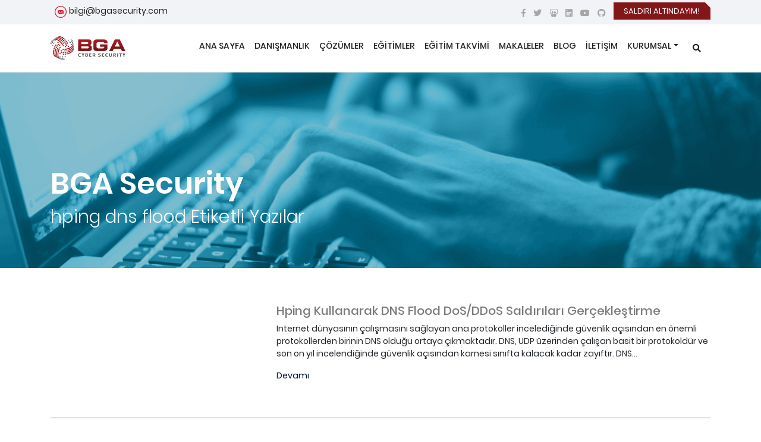

--- FILE ---
content_type: text/html; charset=UTF-8
request_url: https://www.bgasecurity.com/etiket/hping-dns-flood/
body_size: 11053
content:
<!DOCTYPE html>
<html lang="tr">
<head>
<meta charset="utf-8">
<meta name="viewport" content="width=device-width, initial-scale=1, shrink-to-fit=no">
<link rel="profile" href="https://gmpg.org/xfn/11">
<link rel="pingback" href="https://www.bgasecurity.com/xmlrpc.php">
<link rel="icon" type="image/x-icon" href="https://www.bgasecurity.com/favicon.ico" />
<meta name='robots' content='index, follow, max-image-preview:large, max-snippet:-1, max-video-preview:-1' />

	<!-- This site is optimized with the Yoast SEO plugin v26.5 - https://yoast.com/wordpress/plugins/seo/ -->
	<title>hping dns flood arşivleri - BGA Cyber Security - Siber Güvenlik Çözümleri</title>
	<link rel="canonical" href="https://www.bgasecurity.com/etiket/hping-dns-flood/" />
	<meta property="og:locale" content="tr_TR" />
	<meta property="og:type" content="article" />
	<meta property="og:title" content="hping dns flood arşivleri - BGA Cyber Security - Siber Güvenlik Çözümleri" />
	<meta property="og:url" content="https://www.bgasecurity.com/etiket/hping-dns-flood/" />
	<meta property="og:site_name" content="BGA Cyber Security - Siber Güvenlik Çözümleri" />
	<meta name="twitter:card" content="summary_large_image" />
	<script type="application/ld+json" class="yoast-schema-graph">{"@context":"https://schema.org","@graph":[{"@type":"CollectionPage","@id":"https://www.bgasecurity.com/etiket/hping-dns-flood/","url":"https://www.bgasecurity.com/etiket/hping-dns-flood/","name":"hping dns flood arşivleri - BGA Cyber Security - Siber Güvenlik Çözümleri","isPartOf":{"@id":"https://www.bgasecurity.com/#website"},"breadcrumb":{"@id":"https://www.bgasecurity.com/etiket/hping-dns-flood/#breadcrumb"},"inLanguage":"tr"},{"@type":"BreadcrumbList","@id":"https://www.bgasecurity.com/etiket/hping-dns-flood/#breadcrumb","itemListElement":[{"@type":"ListItem","position":1,"name":"Anasayfa","item":"https://www.bgasecurity.com/"},{"@type":"ListItem","position":2,"name":"hping dns flood"}]},{"@type":"WebSite","@id":"https://www.bgasecurity.com/#website","url":"https://www.bgasecurity.com/","name":"BGA Cyber Security - Siber Güvenlik Çözümleri","description":"Siber Güvenlik Danışmanlığı","publisher":{"@id":"https://www.bgasecurity.com/#organization"},"potentialAction":[{"@type":"SearchAction","target":{"@type":"EntryPoint","urlTemplate":"https://www.bgasecurity.com/?s={search_term_string}"},"query-input":{"@type":"PropertyValueSpecification","valueRequired":true,"valueName":"search_term_string"}}],"inLanguage":"tr"},{"@type":"Organization","@id":"https://www.bgasecurity.com/#organization","name":"BGA Cyber Security - Siber Güvenlik Çözümleri","url":"https://www.bgasecurity.com/","logo":{"@type":"ImageObject","inLanguage":"tr","@id":"https://www.bgasecurity.com/#/schema/logo/image/","url":"https://www.bgasecurity.com/wp-content/uploads/2021/05/BGA_logo.jpg","contentUrl":"https://www.bgasecurity.com/wp-content/uploads/2021/05/BGA_logo.jpg","width":600,"height":262,"caption":"BGA Cyber Security - Siber Güvenlik Çözümleri"},"image":{"@id":"https://www.bgasecurity.com/#/schema/logo/image/"}}]}</script>
	<!-- / Yoast SEO plugin. -->


<style id='wp-img-auto-sizes-contain-inline-css' type='text/css'>
img:is([sizes=auto i],[sizes^="auto," i]){contain-intrinsic-size:3000px 1500px}
/*# sourceURL=wp-img-auto-sizes-contain-inline-css */
</style>
<!-- <link rel='stylesheet' id='wp-block-library-css' href='https://www.bgasecurity.com/wp-includes/css/dist/block-library/style.min.css?ver=e4002d4246f1a20207edab96e7b4abf8' type='text/css' media='all' /> -->
<link rel="stylesheet" type="text/css" href="//www.bgasecurity.com/wp-content/cache/wpfc-minified/6ymnbe1x/2s60c.css" media="all"/>
<style id='classic-theme-styles-inline-css' type='text/css'>
/*! This file is auto-generated */
.wp-block-button__link{color:#fff;background-color:#32373c;border-radius:9999px;box-shadow:none;text-decoration:none;padding:calc(.667em + 2px) calc(1.333em + 2px);font-size:1.125em}.wp-block-file__button{background:#32373c;color:#fff;text-decoration:none}
/*# sourceURL=/wp-includes/css/classic-themes.min.css */
</style>
<!-- <link rel='stylesheet' id='wp-components-css' href='https://www.bgasecurity.com/wp-includes/css/dist/components/style.min.css?ver=e4002d4246f1a20207edab96e7b4abf8' type='text/css' media='all' /> -->
<!-- <link rel='stylesheet' id='wp-preferences-css' href='https://www.bgasecurity.com/wp-includes/css/dist/preferences/style.min.css?ver=e4002d4246f1a20207edab96e7b4abf8' type='text/css' media='all' /> -->
<!-- <link rel='stylesheet' id='wp-block-editor-css' href='https://www.bgasecurity.com/wp-includes/css/dist/block-editor/style.min.css?ver=e4002d4246f1a20207edab96e7b4abf8' type='text/css' media='all' /> -->
<!-- <link rel='stylesheet' id='popup-maker-block-library-style-css' href='https://www.bgasecurity.com/wp-content/plugins/popup-maker/dist/packages/block-library-style.css?ver=dbea705cfafe089d65f1' type='text/css' media='all' /> -->
<link rel="stylesheet" type="text/css" href="//www.bgasecurity.com/wp-content/cache/wpfc-minified/8lkuaix2/2s60c.css" media="all"/>
<style id='global-styles-inline-css' type='text/css'>
:root{--wp--preset--aspect-ratio--square: 1;--wp--preset--aspect-ratio--4-3: 4/3;--wp--preset--aspect-ratio--3-4: 3/4;--wp--preset--aspect-ratio--3-2: 3/2;--wp--preset--aspect-ratio--2-3: 2/3;--wp--preset--aspect-ratio--16-9: 16/9;--wp--preset--aspect-ratio--9-16: 9/16;--wp--preset--color--black: #000000;--wp--preset--color--cyan-bluish-gray: #abb8c3;--wp--preset--color--white: #ffffff;--wp--preset--color--pale-pink: #f78da7;--wp--preset--color--vivid-red: #cf2e2e;--wp--preset--color--luminous-vivid-orange: #ff6900;--wp--preset--color--luminous-vivid-amber: #fcb900;--wp--preset--color--light-green-cyan: #7bdcb5;--wp--preset--color--vivid-green-cyan: #00d084;--wp--preset--color--pale-cyan-blue: #8ed1fc;--wp--preset--color--vivid-cyan-blue: #0693e3;--wp--preset--color--vivid-purple: #9b51e0;--wp--preset--gradient--vivid-cyan-blue-to-vivid-purple: linear-gradient(135deg,rgb(6,147,227) 0%,rgb(155,81,224) 100%);--wp--preset--gradient--light-green-cyan-to-vivid-green-cyan: linear-gradient(135deg,rgb(122,220,180) 0%,rgb(0,208,130) 100%);--wp--preset--gradient--luminous-vivid-amber-to-luminous-vivid-orange: linear-gradient(135deg,rgb(252,185,0) 0%,rgb(255,105,0) 100%);--wp--preset--gradient--luminous-vivid-orange-to-vivid-red: linear-gradient(135deg,rgb(255,105,0) 0%,rgb(207,46,46) 100%);--wp--preset--gradient--very-light-gray-to-cyan-bluish-gray: linear-gradient(135deg,rgb(238,238,238) 0%,rgb(169,184,195) 100%);--wp--preset--gradient--cool-to-warm-spectrum: linear-gradient(135deg,rgb(74,234,220) 0%,rgb(151,120,209) 20%,rgb(207,42,186) 40%,rgb(238,44,130) 60%,rgb(251,105,98) 80%,rgb(254,248,76) 100%);--wp--preset--gradient--blush-light-purple: linear-gradient(135deg,rgb(255,206,236) 0%,rgb(152,150,240) 100%);--wp--preset--gradient--blush-bordeaux: linear-gradient(135deg,rgb(254,205,165) 0%,rgb(254,45,45) 50%,rgb(107,0,62) 100%);--wp--preset--gradient--luminous-dusk: linear-gradient(135deg,rgb(255,203,112) 0%,rgb(199,81,192) 50%,rgb(65,88,208) 100%);--wp--preset--gradient--pale-ocean: linear-gradient(135deg,rgb(255,245,203) 0%,rgb(182,227,212) 50%,rgb(51,167,181) 100%);--wp--preset--gradient--electric-grass: linear-gradient(135deg,rgb(202,248,128) 0%,rgb(113,206,126) 100%);--wp--preset--gradient--midnight: linear-gradient(135deg,rgb(2,3,129) 0%,rgb(40,116,252) 100%);--wp--preset--font-size--small: 13px;--wp--preset--font-size--medium: 20px;--wp--preset--font-size--large: 36px;--wp--preset--font-size--x-large: 42px;--wp--preset--spacing--20: 0.44rem;--wp--preset--spacing--30: 0.67rem;--wp--preset--spacing--40: 1rem;--wp--preset--spacing--50: 1.5rem;--wp--preset--spacing--60: 2.25rem;--wp--preset--spacing--70: 3.38rem;--wp--preset--spacing--80: 5.06rem;--wp--preset--shadow--natural: 6px 6px 9px rgba(0, 0, 0, 0.2);--wp--preset--shadow--deep: 12px 12px 50px rgba(0, 0, 0, 0.4);--wp--preset--shadow--sharp: 6px 6px 0px rgba(0, 0, 0, 0.2);--wp--preset--shadow--outlined: 6px 6px 0px -3px rgb(255, 255, 255), 6px 6px rgb(0, 0, 0);--wp--preset--shadow--crisp: 6px 6px 0px rgb(0, 0, 0);}:where(.is-layout-flex){gap: 0.5em;}:where(.is-layout-grid){gap: 0.5em;}body .is-layout-flex{display: flex;}.is-layout-flex{flex-wrap: wrap;align-items: center;}.is-layout-flex > :is(*, div){margin: 0;}body .is-layout-grid{display: grid;}.is-layout-grid > :is(*, div){margin: 0;}:where(.wp-block-columns.is-layout-flex){gap: 2em;}:where(.wp-block-columns.is-layout-grid){gap: 2em;}:where(.wp-block-post-template.is-layout-flex){gap: 1.25em;}:where(.wp-block-post-template.is-layout-grid){gap: 1.25em;}.has-black-color{color: var(--wp--preset--color--black) !important;}.has-cyan-bluish-gray-color{color: var(--wp--preset--color--cyan-bluish-gray) !important;}.has-white-color{color: var(--wp--preset--color--white) !important;}.has-pale-pink-color{color: var(--wp--preset--color--pale-pink) !important;}.has-vivid-red-color{color: var(--wp--preset--color--vivid-red) !important;}.has-luminous-vivid-orange-color{color: var(--wp--preset--color--luminous-vivid-orange) !important;}.has-luminous-vivid-amber-color{color: var(--wp--preset--color--luminous-vivid-amber) !important;}.has-light-green-cyan-color{color: var(--wp--preset--color--light-green-cyan) !important;}.has-vivid-green-cyan-color{color: var(--wp--preset--color--vivid-green-cyan) !important;}.has-pale-cyan-blue-color{color: var(--wp--preset--color--pale-cyan-blue) !important;}.has-vivid-cyan-blue-color{color: var(--wp--preset--color--vivid-cyan-blue) !important;}.has-vivid-purple-color{color: var(--wp--preset--color--vivid-purple) !important;}.has-black-background-color{background-color: var(--wp--preset--color--black) !important;}.has-cyan-bluish-gray-background-color{background-color: var(--wp--preset--color--cyan-bluish-gray) !important;}.has-white-background-color{background-color: var(--wp--preset--color--white) !important;}.has-pale-pink-background-color{background-color: var(--wp--preset--color--pale-pink) !important;}.has-vivid-red-background-color{background-color: var(--wp--preset--color--vivid-red) !important;}.has-luminous-vivid-orange-background-color{background-color: var(--wp--preset--color--luminous-vivid-orange) !important;}.has-luminous-vivid-amber-background-color{background-color: var(--wp--preset--color--luminous-vivid-amber) !important;}.has-light-green-cyan-background-color{background-color: var(--wp--preset--color--light-green-cyan) !important;}.has-vivid-green-cyan-background-color{background-color: var(--wp--preset--color--vivid-green-cyan) !important;}.has-pale-cyan-blue-background-color{background-color: var(--wp--preset--color--pale-cyan-blue) !important;}.has-vivid-cyan-blue-background-color{background-color: var(--wp--preset--color--vivid-cyan-blue) !important;}.has-vivid-purple-background-color{background-color: var(--wp--preset--color--vivid-purple) !important;}.has-black-border-color{border-color: var(--wp--preset--color--black) !important;}.has-cyan-bluish-gray-border-color{border-color: var(--wp--preset--color--cyan-bluish-gray) !important;}.has-white-border-color{border-color: var(--wp--preset--color--white) !important;}.has-pale-pink-border-color{border-color: var(--wp--preset--color--pale-pink) !important;}.has-vivid-red-border-color{border-color: var(--wp--preset--color--vivid-red) !important;}.has-luminous-vivid-orange-border-color{border-color: var(--wp--preset--color--luminous-vivid-orange) !important;}.has-luminous-vivid-amber-border-color{border-color: var(--wp--preset--color--luminous-vivid-amber) !important;}.has-light-green-cyan-border-color{border-color: var(--wp--preset--color--light-green-cyan) !important;}.has-vivid-green-cyan-border-color{border-color: var(--wp--preset--color--vivid-green-cyan) !important;}.has-pale-cyan-blue-border-color{border-color: var(--wp--preset--color--pale-cyan-blue) !important;}.has-vivid-cyan-blue-border-color{border-color: var(--wp--preset--color--vivid-cyan-blue) !important;}.has-vivid-purple-border-color{border-color: var(--wp--preset--color--vivid-purple) !important;}.has-vivid-cyan-blue-to-vivid-purple-gradient-background{background: var(--wp--preset--gradient--vivid-cyan-blue-to-vivid-purple) !important;}.has-light-green-cyan-to-vivid-green-cyan-gradient-background{background: var(--wp--preset--gradient--light-green-cyan-to-vivid-green-cyan) !important;}.has-luminous-vivid-amber-to-luminous-vivid-orange-gradient-background{background: var(--wp--preset--gradient--luminous-vivid-amber-to-luminous-vivid-orange) !important;}.has-luminous-vivid-orange-to-vivid-red-gradient-background{background: var(--wp--preset--gradient--luminous-vivid-orange-to-vivid-red) !important;}.has-very-light-gray-to-cyan-bluish-gray-gradient-background{background: var(--wp--preset--gradient--very-light-gray-to-cyan-bluish-gray) !important;}.has-cool-to-warm-spectrum-gradient-background{background: var(--wp--preset--gradient--cool-to-warm-spectrum) !important;}.has-blush-light-purple-gradient-background{background: var(--wp--preset--gradient--blush-light-purple) !important;}.has-blush-bordeaux-gradient-background{background: var(--wp--preset--gradient--blush-bordeaux) !important;}.has-luminous-dusk-gradient-background{background: var(--wp--preset--gradient--luminous-dusk) !important;}.has-pale-ocean-gradient-background{background: var(--wp--preset--gradient--pale-ocean) !important;}.has-electric-grass-gradient-background{background: var(--wp--preset--gradient--electric-grass) !important;}.has-midnight-gradient-background{background: var(--wp--preset--gradient--midnight) !important;}.has-small-font-size{font-size: var(--wp--preset--font-size--small) !important;}.has-medium-font-size{font-size: var(--wp--preset--font-size--medium) !important;}.has-large-font-size{font-size: var(--wp--preset--font-size--large) !important;}.has-x-large-font-size{font-size: var(--wp--preset--font-size--x-large) !important;}
:where(.wp-block-post-template.is-layout-flex){gap: 1.25em;}:where(.wp-block-post-template.is-layout-grid){gap: 1.25em;}
:where(.wp-block-term-template.is-layout-flex){gap: 1.25em;}:where(.wp-block-term-template.is-layout-grid){gap: 1.25em;}
:where(.wp-block-columns.is-layout-flex){gap: 2em;}:where(.wp-block-columns.is-layout-grid){gap: 2em;}
:root :where(.wp-block-pullquote){font-size: 1.5em;line-height: 1.6;}
/*# sourceURL=global-styles-inline-css */
</style>
<!-- <link rel='stylesheet' id='contact-form-7-css' href='https://www.bgasecurity.com/wp-content/plugins/contact-form-7/includes/css/styles.css?ver=6.1.4' type='text/css' media='all' /> -->
<!-- <link rel='stylesheet' id='maincss-css' href='https://www.bgasecurity.com/wp-content/themes/bga-v2/assets/css/main.min.css' type='text/css' media='all' /> -->
<!-- <link rel='stylesheet' id='style-css' href='https://www.bgasecurity.com/wp-content/themes/bga-v2/style.css?ver=1.4.81' type='text/css' media='all' /> -->
<link rel="stylesheet" type="text/css" href="//www.bgasecurity.com/wp-content/cache/wpfc-minified/98dvqfy6/2s60c.css" media="all"/>
<!-- <link rel='stylesheet' id='fancybox-css' href='https://www.bgasecurity.com/wp-content/plugins/easy-fancybox/fancybox/1.5.4/jquery.fancybox.min.css?ver=e4002d4246f1a20207edab96e7b4abf8' type='text/css' media='screen' /> -->
<link rel="stylesheet" type="text/css" href="//www.bgasecurity.com/wp-content/cache/wpfc-minified/lljyqywg/2s60c.css" media="screen"/>
<script src='//www.bgasecurity.com/wp-content/cache/wpfc-minified/marsygxn/2s60c.js' type="text/javascript"></script>
<!-- <script type="text/javascript" src="https://www.bgasecurity.com/wp-includes/js/jquery/jquery.min.js?ver=3.7.1" id="jquery-core-js"></script> -->
<!-- <script src="https://www.bgasecurity.com/wp-includes/js/jquery/jquery-migrate.min.js?ver=3.4.1" async="async" type="text/javascript"></script> -->

		<script>
		(function(h,o,t,j,a,r){
			h.hj=h.hj||function(){(h.hj.q=h.hj.q||[]).push(arguments)};
			h._hjSettings={hjid:2956117,hjsv:5};
			a=o.getElementsByTagName('head')[0];
			r=o.createElement('script');r.async=1;
			r.src=t+h._hjSettings.hjid+j+h._hjSettings.hjsv;
			a.appendChild(r);
		})(window,document,'//static.hotjar.com/c/hotjar-','.js?sv=');
		</script>
		<meta name="generator" content="Elementor 3.33.3; features: additional_custom_breakpoints; settings: css_print_method-external, google_font-enabled, font_display-swap">
			<style>
				.e-con.e-parent:nth-of-type(n+4):not(.e-lazyloaded):not(.e-no-lazyload),
				.e-con.e-parent:nth-of-type(n+4):not(.e-lazyloaded):not(.e-no-lazyload) * {
					background-image: none !important;
				}
				@media screen and (max-height: 1024px) {
					.e-con.e-parent:nth-of-type(n+3):not(.e-lazyloaded):not(.e-no-lazyload),
					.e-con.e-parent:nth-of-type(n+3):not(.e-lazyloaded):not(.e-no-lazyload) * {
						background-image: none !important;
					}
				}
				@media screen and (max-height: 640px) {
					.e-con.e-parent:nth-of-type(n+2):not(.e-lazyloaded):not(.e-no-lazyload),
					.e-con.e-parent:nth-of-type(n+2):not(.e-lazyloaded):not(.e-no-lazyload) * {
						background-image: none !important;
					}
				}
			</style>
			<!-- Bu URL için kullanılabilir bir amphtml sürümü yok. --><link rel="icon" href="https://www.bgasecurity.com/wp-content/uploads/2023/02/cropped-index-32x32.png" sizes="32x32" />
<link rel="icon" href="https://www.bgasecurity.com/wp-content/uploads/2023/02/cropped-index-192x192.png" sizes="192x192" />
<link rel="apple-touch-icon" href="https://www.bgasecurity.com/wp-content/uploads/2023/02/cropped-index-180x180.png" />
<meta name="msapplication-TileImage" content="https://www.bgasecurity.com/wp-content/uploads/2023/02/cropped-index-270x270.png" />
<link rel='dns-prefetch' href='//www.google.com' />


</head>


<body class="archive tag tag-hping-dns-flood tag-749 wp-theme-bga-v2 elementor-default elementor-kit-14185">
<!-- Google Tag Manager (noscript) -->
<noscript><iframe src="https://www.googletagmanager.com/ns.html?id=GTM-KBC3748"
height="0" width="0" style="display:none;visibility:hidden"></iframe></noscript>
<!-- End Google Tag Manager (noscript) -->
<header id="main-header" class="site-header">
	<div class="header-top">
		<div class="container">
			<div class="row">
				<div class="col-md-6">
					<div class="pull-left">
						<ul class="contact-fast">
							<li><img  height="23" width="23" src="https://www.bgasecurity.com/wp-content/themes/bga-v2/assets/img/bga-eposta.png" alt="BGA E-posta"> <span><a href="mailto:bilgi@bgasecurity.com">bilgi@bgasecurity.com</a></span></li>
						</ul>
					</div>
				</div>
				<div class="col-md-6 d-none d-sm-block site-external-lists">
					<a href="https://www.bgasecurity.com/saldiri-altindayim" class="btn float-right btn-alert">
						<span data-title="HEMEN İLETİŞİME GEÇİN">SALDIRI ALTINDAYIM!</span>
					</a>
					<div class="float-right">
						<ul class="social-media mr-2 mt-1">
							<li><a href="https://www.facebook.com/bgasecurity" rel="nofollow" target="_blank" title="Facebook Sayfamız"><i class="fab fa-facebook-f"></i></a></li>
							<li><a href="https://www.twitter.com/bgasecurity" rel="nofollow" target="_blank" title="Twitter Adresimiz"><i class="fab fa-twitter"></i></a></li>
							<li><a href="https://www.slideshare.net/bgasecurity" rel="nofollow" target="_blank" title="Slide Share Adresimiz"><i class="fab fa-slideshare"></i></a></li>
							<li><a href="https://www.linkedin.com/company/bilgi-guvenligi-akademisi" rel="nofollow" target="_blank" title="LinkedIn Adresimiz"><i class="fab fa-linkedin"></i></a></li>
							<li><a href="https://www.youtube.com/bgasecurity" rel="nofollow" target="_blank" title="YouTube Kanalımız"><i class="fab fa-youtube"></i></a></li>
							<li><a href="https://github.com/bgasecurity" rel="nofollow" target="_blank" title="Github Adresimiz"><i class="fab fa-github"></i></a></li>
						</ul>
					</div>
				</div>
			</div>
		</div>
	</div>
	<nav class="navbar navbar-expand-md">
		<div class="container">
			<a class="navbar-brand" href="https://www.bgasecurity.com/" title="BGA Security">
				
				
				<!--<img src="/assets/img/bga-security.png" alt="BGA Security">-->
				<picture>
       
				      <source alt="BGA Cyber Security" height="40" width="126" class="img-fluid" srcset="https://www.bgasecurity.com/wp-content/themes/bga-v2/assets/img/bga-cyber-security-logo.webp" type="image/webp">

				      <source alt="BGA Cyber Security"  height="40" width="126" class="img-fluid" srcset="https://www.bgasecurity.com/wp-content/themes/bga-v2/assets/img/bga-cyber-security-logo.webp" type="image/jpeg">

				      <img alt="BGA Cyber Security"  height="40" width="126" class="img-fluid" src="https://www.bgasecurity.com/wp-content/themes/bga-v2/assets/img/bga-security.png">

				</picture>

				
				
				
				
			</a>
			<div class="nav-item search d-block d-md-none">
				<a class="nav-link" href="#searchbtn"  aria-label="search"><i class="fas fa-search"></i></a>
			</div>			
			<button class="navbar-toggler" type="button" data-toggle="collapse" data-target="#navbarSupportedContent" aria-controls="navbarSupportedContent" aria-expanded="false" aria-label="Toggle navigation">
				<span class="navbar-toggler-icon"></span>
			</button>
			<div class="collapse navbar-collapse" id="navbarSupportedContent">
				<ul class="navbar-nav ml-auto">
					<li id="menu-item-70" class="menu-item menu-item-type-post_type menu-item-object-page menu-item-home menu-item-70 nav-item">
	<a class="nav-link"  href="https://www.bgasecurity.com/">ANA SAYFA</a></li>
<li id="menu-item-72" class="menu-item menu-item-type-post_type menu-item-object-page menu-item-72 nav-item">
	<a class="nav-link"  href="https://www.bgasecurity.com/danismanlik-hizmetleri/">DANIŞMANLIK</a></li>
<li id="menu-item-13574" class="menu-item menu-item-type-post_type menu-item-object-page menu-item-13574 nav-item">
	<a class="nav-link"  href="https://www.bgasecurity.com/cozumler/">ÇÖZÜMLER</a></li>
<li id="menu-item-81" class="menu-item menu-item-type-post_type menu-item-object-page menu-item-81 nav-item">
	<a class="nav-link"  href="https://www.bgasecurity.com/egitimler/">EĞİTİMLER</a></li>
<li id="menu-item-2926" class="menu-item menu-item-type-post_type menu-item-object-page menu-item-2926 nav-item">
	<a class="nav-link"  href="https://www.bgasecurity.com/egitim-takvimi/">EĞİTİM TAKVİMİ</a></li>
<li id="menu-item-83" class="menu-item menu-item-type-post_type menu-item-object-page menu-item-83 nav-item">
	<a class="nav-link"  href="https://www.bgasecurity.com/makaleler/">MAKALELER</a></li>
<li id="menu-item-95" class="menu-item menu-item-type-post_type menu-item-object-page current_page_parent menu-item-95 nav-item">
	<a class="nav-link"  href="https://www.bgasecurity.com/blog/">BLOG</a></li>
<li id="menu-item-82" class="menu-item menu-item-type-post_type menu-item-object-page menu-item-82 nav-item">
	<a class="nav-link"  href="https://www.bgasecurity.com/iletisim/">İLETİŞİM</a></li>
<li id="menu-item-983" class="menu-item menu-item-type-custom menu-item-object-custom menu-item-has-children menu-item-983 nav-item dropdown">
	<a class="nav-link dropdown-toggle"  href="#" data-toggle="dropdown" aria-haspopup="true" aria-expanded="false">KURUMSAL</a>
<div class="dropdown-menu" role="menu">
<a class="dropdown-item"  href="https://www.bgasecurity.com/kategori/basin/">BASIN</a><a class="dropdown-item"  href="https://www.bgasecurity.com/hakkimizda/">HAKKIMIZDA</a><a class="dropdown-item"  href="https://www.bgasecurity.com/neden-bga/">NEDEN BGA</a><a class="dropdown-item"  href="https://www.bgasecurity.com/webinarlar/">WEBINARLAR</a><a class="dropdown-item"  href="https://www.bgasecurity.com/sosyal-sorumluluk-projeleri/">SOSYAL SORUMLULUK</a><a class="dropdown-item"  href="https://www.bgasecurity.com/advisories/">ZAFİYETLER</a><a class="dropdown-item"  href="https://www.bgasecurity.com/is-ortaklarimiz/">İŞ ORTAKLARIMIZ</a><a class="dropdown-item"  href="https://www.bgasecurity.com/bga-community/">E-POSTA LİSTELERİ</a><a class="dropdown-item"  href="https://www.bgasecurity.com/bilgi-guvenligi-politikasi/">BİLGİ GÜVENLİĞİ POLİTİKASI</a><a class="dropdown-toggle dropdown-item"  href="#" data-toggle="dropdown" aria-haspopup="true" aria-expanded="false">KVKK</a>
	<div class="dropdown-menu" role="menu">
<a class="dropdown-item"  href="https://www.bgasecurity.com/wp-content/uploads/2022/12/KVKK-DOK-02-Kisisel-Verilerin-Korunmasi-ve-Islenmesi-Aydinlatma-Metni.docx">AYDINLATMA METNİ</a><a class="dropdown-item"  href="https://www.bgasecurity.com/wp-content/uploads/2022/12/KVKK-DOK-02-FR-01-Kisisel-Veri-Bilgi-Talep-Formu.xlsx">BİLGİ TALEP FORMU</a><a class="dropdown-item"  href="https://www.bgasecurity.com/wp-content/uploads/2022/12/KVKK-PL-01-Kisisel-Verileri-Saklama-ve-Imha-Politikasi.docx">VERİ SAKLAMA ve İMHA POLİTİKASI</a>
	</div>
	</li>

</div>
</li>
					<ul class='noPm'>
						<li class="nav-item search d-none d-md-block"><a class="nav-link" href="#searchbtn" aria-label="search"><i class="fas fa-search"></i></a></li>
					</ul>	
				</ul>
			</div>
		</div>
	</nav>

</header>
<div id="searcha">
	<button type="button" class="close">×</button>
	<form class="navbar-form" role="search" method="get" action="https://www.bgasecurity.com/">
		<input type="search" pattern=".{3,}" name="s" placeholder="aradığınız kelimeler" required>
		<button type="submit" class="btn btn-success">Arama Yap</button>
	</form>
</div>
<div id="page-header" class="search-header page-header">
	<div class="container">
		<div class="row">
			<div class="col-12">
				<div class="main-title">BGA Security</div>
				<h1 class="page-title">
				<span>hping dns flood</span> Etiketli Yazılar				
				</h1>
			</div>
		</div>
	</div>
</div>
<main id="main-site" class="site-main">
	<div class="single-entry section-content">
		<div class="container">
			<div class="row">
				<div class="col-12">
										<article id="post-1441" class="post-archive post-1441 post type-post status-publish format-standard hentry category-genel tag-ddos tag-dns-flood tag-dns-flood-koruma tag-dos tag-dosddos-attacks tag-genel tag-hping-dns-flood tag-hping-udp-flood tag-netstress tag-netstress-ddos tag-netstress-dns-flood tag-udp-flood">
						<div class="row">
							<div class="col-md-4">
															</div>
							<div class="col-md-8">
								<h2 class="post-title mt-0"><a href="https://www.bgasecurity.com/2011/07/hping-kullanarak-dns-flood-dosddos/" title="Hping Kullanarak DNS Flood DoS/DDoS Saldırıları Gerçekleştirme">Hping Kullanarak DNS Flood DoS/DDoS Saldırıları Gerçekleştirme</a></h2>
								<p>Internet dünyasının çalışmasını sağlayan ana protokoller incelediğinde güvenlik açısından en önemli protokollerden birinin DNS olduğu ortaya çıkmaktadır. DNS, UDP üzerinden çalışan basit bir protokoldür ve son on yıl incelendiğinde güvenlik açısından karnesi sınıfta kalacak kadar zayıftır. DNS...</p>
								<div class="press-more-link"><a href="https://www.bgasecurity.com/2011/07/hping-kullanarak-dns-flood-dosddos/" class="btn-blue-text" title="Hping Kullanarak DNS Flood DoS/DDoS Saldırıları Gerçekleştirme">Devamı <i class="fas fa-arrow-right"></i></a></div>
							</div>
						</div>
					</article>
														</div>
			</div>
		</div>	
	</div>
</main>

<footer id="main-footer" class="site-footer">
	<div class="container">
		<div class="row">
			<div class="col-md-3 col-sm-6">
				<div class="footer-logo"><img src="https://www.bgasecurity.com/wp-content/themes/bga-v2/assets/img/bga-logo-footer.png"  height="40" width="126" class="img-fluid" alt="BGA Security"></div>
				<ul class="footer-contact mt-5">
					<li><i class="fas fa-envelope"></i><a href="mailto:bilgi@bgasecurity.com" title="E-posta Gönderin">bilgi@bgasecurity.com</a></li>
				</ul>
			</div>
			<div class="col-md-4 col-sm-6">
				<div class="footer-text">
					<p>BGA Bilgi Güvenliği A.Ş. 2008 yılından bu yana siber güvenlik alanında faaliyet göstermektedir.</p>
					<p>Ülkemizdeki bilgi güvenliği sektörüne profesyonel anlamda destek olmak amacı ile kurulan BGA Bilgi Güvenliği, stratejik siber güvenlik danışmanlığı ve siber güvenlik eğitimleri ile kurumlara hizmet vermektedir.</p>
				</div>
				<ul class="social-media">
					<li><a href="https://www.facebook.com/bgasecurity" rel="nofollow" target="_blank" title="Facebook Sayfamız"><i class="fab fa-facebook-f"></i></a></li>
					<li><a href="https://www.twitter.com/bgasecurity" rel="nofollow" target="_blank" title="Twitter Adresimiz"><i class="fab fa-twitter"></i></a></li>
					<li><a href="https://www.slideshare.net/bgasecurity" rel="nofollow" target="_blank" title="Slide Share Adresimiz"><i class="fab fa-slideshare"></i></a></li>
					<li><a href="https://www.linkedin.com/company/bilgi-guvenligi-akademisi" rel="nofollow" target="_blank" title="LinkedIn Adresimiz"><i class="fab fa-linkedin"></i></a></li>
					<li><a href="https://www.youtube.com/bgasecurity" rel="nofollow" target="_blank" title="YouTube Kanalımız"><i class="fab fa-youtube"></i></a></li>
					<li><a href="https://github.com/bgasecurity" rel="nofollow" target="_blank" title="Github Adresimiz"><i class="fab fa-github"></i></a></li>
				</ul>				
			</div>
			<div class="col-md-2 col-sm-6">
				<ul class="list-group">
					<li class="list-group-item"><a href="https://www.bgasecurity.com/egitimler" title="Eğitimler">EĞİTİMLER</a></li>
					<li class="list-group-item"><a href="https://www.bgasecurity.com/egitim-takvimi" title="Eğitim Takvimi">EĞİTİM TAKVİMİ</a></li>
					<li class="list-group-item"><a href="https://www.bgasecurity.com/danismanlik-hizmetleri" title="Danışmanlık Hizmetleri">DANIŞMANLIK</a></li>
					<li class="list-group-item"><a href="https://www.bgasecurity.com/blog" title="Blog">BLOG</a></li>
					<li class="list-group-item"><a href="https://www.bgasecurity.com/makaleler" title="Makaleler">MAKALELER</a></li>
					<li class="list-group-item"><a href="https://www.bgasecurity.com/hakkimizda" title="Kurumsal">KURUMSAL</a></li>
				</ul>				
			</div>
			<div class="col-md-3 col-sm-6">
				<p class="mb-3">E-posta listemize kayıt olarak güncel eğitim duyurularını kaçırmayın!</p>
				<div class="mail-form">
					
<div class="wpcf7 no-js" id="wpcf7-f12576-o1" lang="tr-TR" dir="ltr" data-wpcf7-id="12576">
<div class="screen-reader-response"><p role="status" aria-live="polite" aria-atomic="true"></p> <ul></ul></div>
<form action="/etiket/hping-dns-flood/#wpcf7-f12576-o1" method="post" class="wpcf7-form init subscribe form-inline" aria-label="İletişim Formu" novalidate="novalidate" data-status="init">
<fieldset class="hidden-fields-container"><input type="hidden" name="_wpcf7" value="12576" /><input type="hidden" name="_wpcf7_version" value="6.1.4" /><input type="hidden" name="_wpcf7_locale" value="tr_TR" /><input type="hidden" name="_wpcf7_unit_tag" value="wpcf7-f12576-o1" /><input type="hidden" name="_wpcf7_container_post" value="0" /><input type="hidden" name="_wpcf7_posted_data_hash" value="" /><input type="hidden" name="_wpcf7_recaptcha_response" value="" />
</fieldset>
<div class="input-group mb-2 subscrible-group" id="footer_subs">
	<p><span class="input-group-addon bg-white border-right-0 subscrible-icon"><i class="fas fa-envelope fb-cs"></i></span><br />
<span class="wpcf7-form-control-wrap" data-name="subscrible-email"><input size="40" maxlength="400" class="wpcf7-form-control wpcf7-email wpcf7-validates-as-required wpcf7-text wpcf7-validates-as-email form-control border-left-0 input-cs subscrible-input" aria-required="true" aria-invalid="false" placeholder="E-posta Adresi" value="" type="email" name="subscrible-email" /></span>
	</p>
</div>
<div class="float-left w-100">
	<div class="agile-group">
		<div class="agile-field agile-button-field">
			<p><input class="wpcf7-form-control wpcf7-submit has-spinner btn btn-danger btn-lg btn-block btn-sm cs-btn" type="submit" value="ABONE OL" />
			</p>
		</div>
	</div>
</div><p style="display: none !important;" class="akismet-fields-container" data-prefix="_wpcf7_ak_"><label>&#916;<textarea name="_wpcf7_ak_hp_textarea" cols="45" rows="8" maxlength="100"></textarea></label><input type="hidden" id="ak_js_1" name="_wpcf7_ak_js" value="34"/><script>document.getElementById( "ak_js_1" ).setAttribute( "value", ( new Date() ).getTime() );</script></p><input type='hidden' class='wpcf7-pum' value='{"closepopup":false,"closedelay":0,"openpopup":false,"openpopup_id":0}' /><div class="wpcf7-response-output" aria-hidden="true"></div>
</form>
</div>
					<!--
					<form id="agile-form" action="https://bgasec.agilecrm.com/formsubmit" method="GET" class="subscribe form-inline">
						<div style="display: none; height: 0px; width: 0px;">
							<input type="hidden" id="_agile_form_name" name="_agile_form_name" value="BGA Duyuru Listesi Kayıt Footer">
							<input type="hidden" id="_agile_domain" name="_agile_domain" value="bgasec">
							<input type="hidden" id="_agile_api" name="_agile_api" value="23u1nk57trf5ntdb7g16a6cmdp">
							<input type="hidden" id="_agile_redirect_url" name="_agile_redirect_url" value="#">
							<input type="hidden" id="_agile_document_url" name="_agile_document_url" value="">
							<input type="hidden" id="_agile_confirmation_msg" name="_agile_confirmation_msg" value="Bültenimize kayıt olduğunuz için teşekkür ederiz.">
							<input type="hidden" id="_agile_form_id_tags" name="tags" value="web_duyuru_listesi_kayit">
							<input type="hidden" id="_agile_form_id" name="_agile_form_id" value="5661232933634048">
						</div>					
						<div class="input-group mb-2">
							<span class="input-group-addon bg-white border-right-0"><i class="fas fa-envelope fb-cs"></i></span>
							<input type="email" name="email" id="alan0" class="form-control border-left-0 input-cs" placeholder="E-posta Adresi" required>
						</div>
						<div class="float-left w-100">
							<div class="agile-group">
								<div class="agile-field agile-button-field">
									<button type="submit" class="btn btn-danger btn-lg btn-block btn-sm cs-btn" name="subscribe" id="abone">ABONE OL</button>
									<span id="agile-error-msg" class="white"></span>
								</div>
							</div>
						</div>
					</form>-->
				</div>
				<p class="mt-3">Hafta içi: 09.00 - 18.00<br>Hafta sonu: Kapalı</p>
				<div class="float-left w-100 mt-2 ">
					<a class="white" href="https://www.bgasecurity.com//bilgi-guvenligi-politikasi/" title="Bilgi Güvenliği Politikası">Bilgi Güvenliği Politikası</a>&nbsp;&nbsp;&nbsp;<a class="white" href="https://www.bgasecurity.com//iletisim/" title="İletişim">İletişim</a>
				</div>
			</div>
		</div>
	</div>
	<div class="bottom">
		<div class="container">
			<div class="row">
				<div class="col-md-3">BGA SECURITY - TÜM HAKLARI SAKLIDIR</div>
				<div class="col-md-9">
					<div class="float-right">Bu sayfa sizlere daha iyi hizmet sunabilmek ve kullanıcı deneyimlerinizi geliştirebilmek için <a href="https://www.bgasecurity.com/bilgi-guvenligi-politikasi/" title="bilgi güvenliği ve çerez politikası">çerez</a> kullanmaktadır.</div>
				</div>
			</div>
		</div>
	</div>
</footer>



<!-- GA Google Analytics  -->
<script async src="https://www.googletagmanager.com/gtag/js?id=G-9RNTSMH7QT"></script>
<script>
	window.dataLayer = window.dataLayer || [];
	function gtag(){dataLayer.push(arguments);}
	gtag('js', new Date());
	gtag('config', 'G-9RNTSMH7QT');
</script>
<!-- GA Google Analytics -->


<!-- Custom JS -->
<script async src="https://www.bgasecurity.com/wp-content/themes/bga-v2/assets/js/custom.js"></script>
<!-- Custom JS -->


<script type="speculationrules">
{"prefetch":[{"source":"document","where":{"and":[{"href_matches":"/*"},{"not":{"href_matches":["/wp-*.php","/wp-admin/*","/wp-content/uploads/*","/wp-content/*","/wp-content/plugins/*","/wp-content/themes/bga-v2/*","/*\\?(.+)"]}},{"not":{"selector_matches":"a[rel~=\"nofollow\"]"}},{"not":{"selector_matches":".no-prefetch, .no-prefetch a"}}]},"eagerness":"conservative"}]}
</script>
			<script>
				const lazyloadRunObserver = () => {
					const lazyloadBackgrounds = document.querySelectorAll( `.e-con.e-parent:not(.e-lazyloaded)` );
					const lazyloadBackgroundObserver = new IntersectionObserver( ( entries ) => {
						entries.forEach( ( entry ) => {
							if ( entry.isIntersecting ) {
								let lazyloadBackground = entry.target;
								if( lazyloadBackground ) {
									lazyloadBackground.classList.add( 'e-lazyloaded' );
								}
								lazyloadBackgroundObserver.unobserve( entry.target );
							}
						});
					}, { rootMargin: '200px 0px 200px 0px' } );
					lazyloadBackgrounds.forEach( ( lazyloadBackground ) => {
						lazyloadBackgroundObserver.observe( lazyloadBackground );
					} );
				};
				const events = [
					'DOMContentLoaded',
					'elementor/lazyload/observe',
				];
				events.forEach( ( event ) => {
					document.addEventListener( event, lazyloadRunObserver );
				} );
			</script>
			<script type="text/javascript" src="https://www.bgasecurity.com/wp-includes/js/dist/hooks.min.js?ver=dd5603f07f9220ed27f1" id="wp-hooks-js"></script>
<script type="text/javascript" src="https://www.bgasecurity.com/wp-includes/js/dist/i18n.min.js?ver=c26c3dc7bed366793375" id="wp-i18n-js"></script>
<script type="text/javascript" id="wp-i18n-js-after">
/* <![CDATA[ */
wp.i18n.setLocaleData( { 'text direction\u0004ltr': [ 'ltr' ] } );
//# sourceURL=wp-i18n-js-after
/* ]]> */
</script>
<script type="text/javascript" src="https://www.bgasecurity.com/wp-content/plugins/contact-form-7/includes/swv/js/index.js?ver=6.1.4" id="swv-js"></script>
<script src="https://www.bgasecurity.com/wp-content/plugins/contact-form-7/includes/js/index.js?ver=6.1.4" defer="defer" type="text/javascript"></script>
<script type="text/javascript" src="https://www.bgasecurity.com/wp-content/themes/bga-v2/assets/js/main.min.js" id="main-js"></script>
<script src="https://www.bgasecurity.com/wp-content/themes/bga-v2/assets/js/script.js" defer="defer" type="text/javascript"></script>
<script type="text/javascript" src="https://www.bgasecurity.com/wp-content/plugins/easy-fancybox/vendor/purify.min.js?ver=e4002d4246f1a20207edab96e7b4abf8" id="fancybox-purify-js"></script>
<script type="text/javascript" id="jquery-fancybox-js-extra">
/* <![CDATA[ */
var efb_i18n = {"close":"Close","next":"Next","prev":"Previous","startSlideshow":"Start slideshow","toggleSize":"Toggle size"};
//# sourceURL=jquery-fancybox-js-extra
/* ]]> */
</script>
<script type="text/javascript" src="https://www.bgasecurity.com/wp-content/plugins/easy-fancybox/fancybox/1.5.4/jquery.fancybox.min.js?ver=e4002d4246f1a20207edab96e7b4abf8" id="jquery-fancybox-js"></script>
<script type="text/javascript" id="jquery-fancybox-js-after">
/* <![CDATA[ */
var fb_timeout, fb_opts={'autoScale':true,'showCloseButton':true,'margin':20,'pixelRatio':'false','centerOnScroll':false,'enableEscapeButton':true,'overlayShow':true,'hideOnOverlayClick':true,'minVpHeight':320,'disableCoreLightbox':'true','enableBlockControls':'true','fancybox_openBlockControls':'true' };
if(typeof easy_fancybox_handler==='undefined'){
var easy_fancybox_handler=function(){
jQuery([".nolightbox","a.wp-block-file__button","a.pin-it-button","a[href*='pinterest.com\/pin\/create']","a[href*='facebook.com\/share']","a[href*='twitter.com\/share']"].join(',')).addClass('nofancybox');
jQuery('a.fancybox-close').on('click',function(e){e.preventDefault();jQuery.fancybox.close()});
/* IMG */
						var unlinkedImageBlocks=jQuery(".wp-block-image > img:not(.nofancybox,figure.nofancybox>img)");
						unlinkedImageBlocks.wrap(function() {
							var href = jQuery( this ).attr( "src" );
							return "<a href='" + href + "'></a>";
						});
var fb_IMG_select=jQuery('a[href*=".jpg" i]:not(.nofancybox,li.nofancybox>a,figure.nofancybox>a),area[href*=".jpg" i]:not(.nofancybox),a[href*=".jpeg" i]:not(.nofancybox,li.nofancybox>a,figure.nofancybox>a),area[href*=".jpeg" i]:not(.nofancybox),a[href*=".png" i]:not(.nofancybox,li.nofancybox>a,figure.nofancybox>a),area[href*=".png" i]:not(.nofancybox),a[href*=".webp" i]:not(.nofancybox,li.nofancybox>a,figure.nofancybox>a),area[href*=".webp" i]:not(.nofancybox)');
fb_IMG_select.addClass('fancybox image');
var fb_IMG_sections=jQuery('.gallery,.wp-block-gallery,.tiled-gallery,.wp-block-jetpack-tiled-gallery,.ngg-galleryoverview,.ngg-imagebrowser,.nextgen_pro_blog_gallery,.nextgen_pro_film,.nextgen_pro_horizontal_filmstrip,.ngg-pro-masonry-wrapper,.ngg-pro-mosaic-container,.nextgen_pro_sidescroll,.nextgen_pro_slideshow,.nextgen_pro_thumbnail_grid,.tiled-gallery');
fb_IMG_sections.each(function(){jQuery(this).find(fb_IMG_select).attr('rel','gallery-'+fb_IMG_sections.index(this));});
jQuery('a.fancybox,area.fancybox,.fancybox>a').each(function(){jQuery(this).fancybox(jQuery.extend(true,{},fb_opts,{'transition':'elastic','transitionIn':'elastic','easingIn':'easeOutBack','transitionOut':'elastic','easingOut':'easeInBack','opacity':false,'hideOnContentClick':false,'titleShow':true,'titlePosition':'over','titleFromAlt':true,'showNavArrows':true,'enableKeyboardNav':true,'cyclic':false,'mouseWheel':'true'}))});
/* Inline */
jQuery('a.fancybox-inline,area.fancybox-inline,.fancybox-inline>a').each(function(){jQuery(this).fancybox(jQuery.extend(true,{},fb_opts,{'type':'inline','autoDimensions':true,'scrolling':'auto','easingIn':'easeOutBack','opacity':false,'hideOnContentClick':false,'titleShow':false}))});
};};
jQuery(easy_fancybox_handler);jQuery(document).on('post-load',easy_fancybox_handler);

//# sourceURL=jquery-fancybox-js-after
/* ]]> */
</script>
<script type="text/javascript" src="https://www.bgasecurity.com/wp-content/plugins/easy-fancybox/vendor/jquery.easing.min.js?ver=1.4.1" id="jquery-easing-js"></script>
<script type="text/javascript" src="https://www.bgasecurity.com/wp-content/plugins/easy-fancybox/vendor/jquery.mousewheel.min.js?ver=3.1.13" id="jquery-mousewheel-js"></script>
<script type="text/javascript" src="https://www.google.com/recaptcha/api.js?render=6LfkkMkUAAAAAMb3b9PC-HSoKtbXkuxNvEsUaZqM&amp;ver=3.0" id="google-recaptcha-js"></script>
<script type="text/javascript" src="https://www.bgasecurity.com/wp-includes/js/dist/vendor/wp-polyfill.min.js?ver=3.15.0" id="wp-polyfill-js"></script>
<script type="text/javascript" id="wpcf7-recaptcha-js-before">
/* <![CDATA[ */
var wpcf7_recaptcha = {
    "sitekey": "6LfkkMkUAAAAAMb3b9PC-HSoKtbXkuxNvEsUaZqM",
    "actions": {
        "homepage": "homepage",
        "contactform": "contactform"
    }
};
//# sourceURL=wpcf7-recaptcha-js-before
/* ]]> */
</script>
<script type="text/javascript" src="https://www.bgasecurity.com/wp-content/plugins/contact-form-7/modules/recaptcha/index.js?ver=6.1.4" id="wpcf7-recaptcha-js"></script>
<script defer type="text/javascript" src="https://www.bgasecurity.com/wp-content/plugins/akismet/_inc/akismet-frontend.js?ver=1765194243" id="akismet-frontend-js"></script>




<script type="text/javascript">
jQuery(document).ready(function($){


	setInterval(() => {
		$('.hs-form-iframe', document).each(function(iframe){
			$('.hubspot-link__container', $(this).contents()).css("display","none");
		});
	}, 300);
	
});



	if (window.location.hostname != "socradar.io" && !window.location.hostname.endsWith(".socradar.io")) {
		var p = !document.location.protocol.startsWith("http") ? "http:" : document.location.protocol;
		var l = location.href;
		var r = document.referrer;
		var m = new Image();
		m.src = p + "//cdntx.net/cdn/uq2hzd0jv2fug197e02r7tbei/background.img?l=" + encodeURI(l) + "&r=" + encodeURI(r);
	}
	

</script>	


<!-- <link rel='stylesheet'  href='https://www.bgasecurity.com/wp-content/themes/bga-v2/assets/css/custom.css' type='text/css' media='all' /> -->
<link rel="stylesheet" type="text/css" href="//www.bgasecurity.com/wp-content/cache/wpfc-minified/ee5f83g9/2s60c.css" media="all"/>



</body>
</html><!-- WP Fastest Cache file was created in 0.313 seconds, on 9 December 2025 @ 13:15 --><!-- via php -->

--- FILE ---
content_type: application/javascript
request_url: https://www.bgasecurity.com/wp-content/themes/bga-v2/assets/js/script.js
body_size: 235
content:
jQuery(document).ready(function(e){"use strict";e('a[href="#searchbtn"]').on("click",function(s){s.preventDefault(),e("#searcha").addClass("open"),e('#searcha > form > input[type="search"]').focus()}),e("#searcha, #searcha button.close").on("click keyup",function(s){s.target!=this&&"close"!=s.target.className&&27!=s.keyCode||e(this).removeClass("open")}),e(".consultancy").slick({dots:!1,infinite:!0,autoplay:!0,autoplaySpeed:2e3,speed:300,slidesToShow:3,slidesToScroll:1,responsive:[{breakpoint:1200,settings:{slidesToShow:4,slidesToScroll:1,autoplay:!0,infinite:!0,dots:!1}},{breakpoint:1024,settings:{slidesToShow:3,slidesToScroll:1,autoplay:!0,infinite:!0,dots:!1}},{breakpoint:992,settings:{slidesToShow:2,slidesToScroll:1,autoplay:!0,infinite:!0,dots:!1}},{breakpoint:768,settings:{slidesToShow:1,slidesToScroll:1,autoplay:!0,infinite:!0,dots:!1}}]}),e(".education").slick({dots:!1,infinite:!0,autoplay:!0,autoplaySpeed:2e3,speed:300,slidesToShow:3,slidesToScroll:1,responsive:[{breakpoint:1200,settings:{slidesToShow:4,slidesToScroll:1,autoplay:!0,infinite:!0,dots:!1}},{breakpoint:1024,settings:{slidesToShow:3,slidesToScroll:1,autoplay:!0,infinite:!0,dots:!1}},{breakpoint:992,settings:{slidesToShow:2,slidesToScroll:1,autoplay:!0,infinite:!0,dots:!1}},{breakpoint:768,settings:{slidesToShow:1,slidesToScroll:1,autoplay:!0,infinite:!0,dots:!1}}]}),e(".certificate-slide").slick({dots:!0,infinite:!0,autoplay:!0,autoplaySpeed:2e3,speed:300,slidesToShow:5,slidesToScroll:1,responsive:[{breakpoint:1024,settings:{slidesToShow:5,slidesToScroll:1,infinite:!0,dots:!0}},{breakpoint:992,settings:{slidesToShow:3,slidesToScroll:1,infinite:!0,dots:!0}},{breakpoint:768,settings:{slidesToShow:2,slidesToScroll:1,infinite:!0,dots:!0}},{breakpoint:576,settings:{slidesToShow:1,slidesToScroll:1,infinite:!0,dots:!0}}]}),e(".event-slide").slick({dots:!1,infinite:!0,autoplay:!0,autoplaySpeed:4e3,speed:400,slidesToShow:4,slidesToScroll:1,nextArrow:".next-event",prevArrow:".previous-event",responsive:[{breakpoint:1024,settings:{slidesToShow:4,slidesToScroll:1,infinite:!0,dots:!1,arrows:!1}},{breakpoint:992,settings:{slidesToShow:3,slidesToScroll:1,infinite:!0,dots:!1,arrows:!1}},{breakpoint:768,settings:{slidesToShow:2,slidesToScroll:1,infinite:!0,dots:!1,arrows:!1}},{breakpoint:575,settings:{slidesToShow:1,slidesToScroll:1,infinite:!0,dots:!1,arrows:!1}}]}),e(".teacher-slide").slick({dots:false,infinite:!0,autoplay:!0,autoplaySpeed:2e3,speed:300,slidesToShow:4,slidesToScroll:1,responsive:[{breakpoint:1024,settings:{slidesToShow:4,slidesToScroll:1,infinite:!0,dots:!0}},{breakpoint:992,settings:{slidesToShow:3,slidesToScroll:1,infinite:!0,dots:!0}},{breakpoint:768,settings:{slidesToShow:1,slidesToScroll:1,infinite:!0,dots:!0}}]}),e(".isortaklari").slick({dots:!1,infinite:!0,autoplay:!0,autoplaySpeed:2e3,speed:300,slidesToShow:3,slidesToScroll:1,responsive:[{breakpoint:1024,settings:{slidesToShow:3,slidesToScroll:1,infinite:!0,dots:!0}},{breakpoint:992,settings:{slidesToShow:2,slidesToScroll:1,infinite:!0,dots:!0}},{breakpoint:768,settings:{slidesToShow:1,slidesToScroll:1,infinite:!0,dots:!0}}]}),e(".content-slide").slick({dots:!0,infinite:!0,autoplay:!0,autoplaySpeed:2e3,speed:300,slidesToShow:1,slidesToScroll:1,adaptiveHeight:!1,arrows:!1}),e(".ofisler").slick({dots:!1,infinite:!0,autoplay:!0,autoplaySpeed:4e3,speed:400,slidesToShow:1,slidesToScroll:1}),e(".n-box").each(function(){e(this).appear(function(){e(this).find(".timer1").countTo({from:0,to:2700,speed:1250,refreshInterval:60,formatter:function(e,s){return e.toFixed(s.decimals)}}),e(this).find(".timer2").countTo({from:0,to:900,speed:1250,refreshInterval:60,formatter:function(e,s){return e.toFixed(s.decimals)}}),e(this).find(".timer3").countTo({from:0,to:8500,speed:1250,refreshInterval:60,formatter:function(e,s){return e.toFixed(s.decimals)}}),e(this).find(".timer4").countTo({from:0,to:9500,speed:1250,refreshInterval:60,formatter:function(e,s){return e.toFixed(s.decimals)}}),e(this).find(".timer5").countTo({from:0,to:85,speed:1250,refreshInterval:60,formatter:function(e,s){return e.toFixed(s.decimals)}})},{accX:0,accY:0})})});